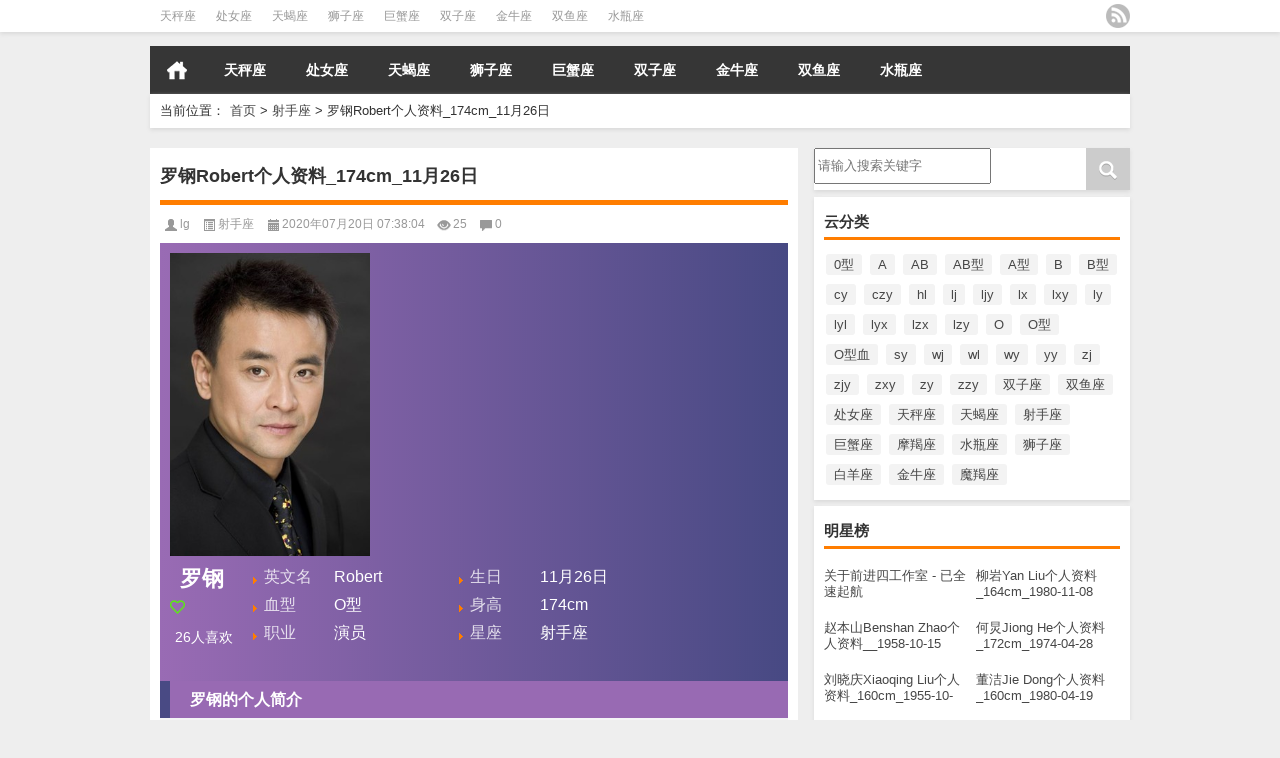

--- FILE ---
content_type: text/html; charset=UTF-8
request_url: http://www.qianjinsi.cn/4372.html
body_size: 7812
content:
<!DOCTYPE HTML>
<html mip>
<head>
<meta charset="UTF-8">
<meta http-equiv="Content-Type" content="text/html" />
<meta http-equiv="X-UA-Compatible" content="IE=edge,chrome=1">
<title>罗钢Robert个人资料_174cm_11月26日|前进四工作室</title>

<meta name="description" content="" />
<meta name="keywords" content="演员罗钢,罗钢的详细资料,罗钢生日,罗钢身高,罗钢血型" />
<meta name="viewport" content="width=device-width,initial-scale=1">
<link rel="stylesheet" type="text/css" href="https://c.mipcdn.com/static/v1/mip.css">
<link rel="alternate" type="application/rss+xml" title="前进四工作室 RSS Feed" href="http://www.qianjinsi.cn/feed" />
<link rel="alternate" type="application/atom+xml" title="前进四工作室 Atom Feed" href="http://www.qianjinsi.cn/feed/atom" />
<link rel="shortcut icon" href="http://www.qianjinsi.cn/wp-content/themes/Loostrive/images/favicon.ico" type="image/x-icon" />
<link rel="pingback" href="http://www.qianjinsi.cn/xmlrpc.php" />
<meta name="baidu-site-verification" content="code-Uvh4fEfZ3T" />
<script src="http://css.5d.ink/baidu.js" type="text/javascript"></script>
<!--[if lte IE 7]><script>window.location.href='http://7xkipo.com1.z0.glb.clouddn.com/upgrade-your-browser.html?referrer='+location.href;</script><![endif]-->
<link rel='dns-prefetch' href='//www.qianjinsi.cn' />
<link rel='dns-prefetch' href='//s.w.org' />
<link rel='stylesheet' id='kube-css'  href='http://www.qianjinsi.cn/wp-content/themes/Loostrive/css/kube.css?ver=4.9.3' type='text/css' media='all' />
<link rel='stylesheet' id='style-css'  href='http://www.qianjinsi.cn/wp-content/themes/Loostrive/style.css?ver=20161212' type='text/css' media='all' />
<link rel='stylesheet' id='fresco-css'  href='http://www.qianjinsi.cn/wp-content/themes/Loostrive/images/imgbox/lightbox.css?ver=1.5.1' type='text/css' media='all' />
<link rel='https://api.w.org/' href='http://www.qianjinsi.cn/wp-json/' />
<link rel='prev' title='丁柳元个人资料__1977年4月21日' href='http://www.qianjinsi.cn/4373.html' />
<link rel='next' title='蒋宝英个人资料__1954年3月3日' href='http://www.qianjinsi.cn/4371.html' />

<link rel='shortlink' href='http://www.qianjinsi.cn/?p=4372' />
<link rel="alternate" type="application/json+oembed" href="http://www.qianjinsi.cn/wp-json/oembed/1.0/embed?url=http%3A%2F%2Fwww.qianjinsi.cn%2F4372.html" />
<link rel="alternate" type="text/xml+oembed" href="http://www.qianjinsi.cn/wp-json/oembed/1.0/embed?url=http%3A%2F%2Fwww.qianjinsi.cn%2F4372.html&#038;format=xml" />
<link rel="canonical" href="http://www.qianjinsi.cn/4372.html" />
<style mip-custom>
#wpadminbar { display:none; }
	@media screen and ( max-width: 782px ) {
	}
	#post_container .fixed-hight .thumbnail{height:<!--200 -->100px; overflow: hidden;}

	.related,.related_box{height: 285px;}

	.related_box .r_pic,.related_box .r_pic img {height: 195px;}

	@media only screen and (max-width: 640px) {.mainmenus { margin-bottom: 0.5em; }}
</style>

</head>

<body  class="custom-background">


		<div id="head" class="row">

        			

        	<div class="mainbar row">

                <div class="container">

                        <div id="topbar">

                            <ul id="toolbar" class="menu"><li id="menu-item-5817" class="menu-item menu-item-type-taxonomy menu-item-object-category menu-item-5817"><a href="http://www.qianjinsi.cn/tianchengzuo">天秤座</a></li>
<li id="menu-item-5818" class="menu-item menu-item-type-taxonomy menu-item-object-category menu-item-5818"><a href="http://www.qianjinsi.cn/chunvzuo">处女座</a></li>
<li id="menu-item-5819" class="menu-item menu-item-type-taxonomy menu-item-object-category menu-item-5819"><a href="http://www.qianjinsi.cn/tianxiezuo">天蝎座</a></li>
<li id="menu-item-5820" class="menu-item menu-item-type-taxonomy menu-item-object-category menu-item-5820"><a href="http://www.qianjinsi.cn/shizizuo">狮子座</a></li>
<li id="menu-item-5821" class="menu-item menu-item-type-taxonomy menu-item-object-category menu-item-5821"><a href="http://www.qianjinsi.cn/juxiezuo">巨蟹座</a></li>
<li id="menu-item-5822" class="menu-item menu-item-type-taxonomy menu-item-object-category menu-item-5822"><a href="http://www.qianjinsi.cn/shuangzizuo">双子座</a></li>
<li id="menu-item-5823" class="menu-item menu-item-type-taxonomy menu-item-object-category menu-item-5823"><a href="http://www.qianjinsi.cn/jinniuzuo">金牛座</a></li>
<li id="menu-item-5824" class="menu-item menu-item-type-taxonomy menu-item-object-category menu-item-5824"><a href="http://www.qianjinsi.cn/shuangyuzuo">双鱼座</a></li>
<li id="menu-item-5825" class="menu-item menu-item-type-taxonomy menu-item-object-category menu-item-5825"><a href="http://www.qianjinsi.cn/shuipingzuo">水瓶座</a></li>
</ul>
                        </div>

                        <div id="rss">

                            <ul>

                                <li><a href="http://www.qianjinsi.cn/feed" target="_blank" class="icon1" title="欢迎订阅前进四工作室"></a></li>

                                
                                 
                                
                                
                            </ul>

                        </div>

                 </div>  

             </div>

             <div class="clear"></div>

         
				<div class="container">

					<div id="blogname" class="third">

                    	<a href="http://www.qianjinsi.cn/" title="前进四工作室">
                        <mip-img src="/wp-content/themes/Loostrive/images/logo.png" alt="前进四工作室" /></mip-img></a>

                    </div>

                 	
                </div>

				<div class="clear"></div>

		</div>

		<div class="mainmenus container">

			<div class="mainmenu">

				<div class="topnav">

					
                		<a href="http://www.qianjinsi.cn" title="首页" class="home_none">首页</a>

    				
                    

                    	<ul id="menu-123" class="menu"><li class="menu-item menu-item-type-taxonomy menu-item-object-category menu-item-5817"><a href="http://www.qianjinsi.cn/tianchengzuo">天秤座</a></li>
<li class="menu-item menu-item-type-taxonomy menu-item-object-category menu-item-5818"><a href="http://www.qianjinsi.cn/chunvzuo">处女座</a></li>
<li class="menu-item menu-item-type-taxonomy menu-item-object-category menu-item-5819"><a href="http://www.qianjinsi.cn/tianxiezuo">天蝎座</a></li>
<li class="menu-item menu-item-type-taxonomy menu-item-object-category menu-item-5820"><a href="http://www.qianjinsi.cn/shizizuo">狮子座</a></li>
<li class="menu-item menu-item-type-taxonomy menu-item-object-category menu-item-5821"><a href="http://www.qianjinsi.cn/juxiezuo">巨蟹座</a></li>
<li class="menu-item menu-item-type-taxonomy menu-item-object-category menu-item-5822"><a href="http://www.qianjinsi.cn/shuangzizuo">双子座</a></li>
<li class="menu-item menu-item-type-taxonomy menu-item-object-category menu-item-5823"><a href="http://www.qianjinsi.cn/jinniuzuo">金牛座</a></li>
<li class="menu-item menu-item-type-taxonomy menu-item-object-category menu-item-5824"><a href="http://www.qianjinsi.cn/shuangyuzuo">双鱼座</a></li>
<li class="menu-item menu-item-type-taxonomy menu-item-object-category menu-item-5825"><a href="http://www.qianjinsi.cn/shuipingzuo">水瓶座</a></li>
</ul>
                    

               

                
                 <!-- menus END -->                    

            </div>

				</div>

				<div class="clear"></div>

			</div>

		</div>

		
	<div class="container">
					                <div class="subsidiary box clearfix">           	
                    <div class="bulletin fourfifth">
                        <span class="sixth">当前位置：</span><div itemscope itemtype="http://schema.org/WebPage" id="crumbs"> <a itemprop="breadcrumb" href="http://www.qianjinsi.cn">首页</a> <span class="delimiter">></span> <a itemprop="breadcrumb" href="http://www.qianjinsi.cn/sheshouzuo">射手座</a> <span class="delimiter">></span> <span class="current">罗钢Robert个人资料_174cm_11月26日</span></div>                     </div>
                </div>
               	 	<div id="sidebar">

         

<div class="search box row">

<div class="search_site">

<mip-form id="searchform" method="get" url="http://www.qianjinsi.cn">

		<input type="submit" value="" id="searchsubmit" class="button"/>

		<label><input class="insearch" placeholder="请输入搜索关键字" name="s">请输入搜索内容</input></label>

</mip-form></div></div>

<div class="widget box row"><h3>云分类</h3><div class="tagcloud"><a href="http://www.qianjinsi.cn/tag/xing" class="tag-cloud-link tag-link-2333 tag-link-position-1"  aria-label="0型 (14个项目)">0型</a>
<a href="http://www.qianjinsi.cn/tag/a" class="tag-cloud-link tag-link-364 tag-link-position-2"  aria-label="A (131个项目)">A</a>
<a href="http://www.qianjinsi.cn/tag/ab" class="tag-cloud-link tag-link-683 tag-link-position-3"  aria-label="AB (64个项目)">AB</a>
<a href="http://www.qianjinsi.cn/tag/abxing" class="tag-cloud-link tag-link-646 tag-link-position-4"  aria-label="AB型 (182个项目)">AB型</a>
<a href="http://www.qianjinsi.cn/tag/axing" class="tag-cloud-link tag-link-6 tag-link-position-5"  aria-label="A型 (672个项目)">A型</a>
<a href="http://www.qianjinsi.cn/tag/b" class="tag-cloud-link tag-link-225 tag-link-position-6"  aria-label="B (102个项目)">B</a>
<a href="http://www.qianjinsi.cn/tag/bxing" class="tag-cloud-link tag-link-378 tag-link-position-7"  aria-label="B型 (502个项目)">B型</a>
<a href="http://www.qianjinsi.cn/tag/cy" class="tag-cloud-link tag-link-2812 tag-link-position-8"  aria-label="cy (16个项目)">cy</a>
<a href="http://www.qianjinsi.cn/tag/czy" class="tag-cloud-link tag-link-1066 tag-link-position-9"  aria-label="czy (14个项目)">czy</a>
<a href="http://www.qianjinsi.cn/tag/hl" class="tag-cloud-link tag-link-5510 tag-link-position-10"  aria-label="hl (12个项目)">hl</a>
<a href="http://www.qianjinsi.cn/tag/lj" class="tag-cloud-link tag-link-3607 tag-link-position-11"  aria-label="lj (18个项目)">lj</a>
<a href="http://www.qianjinsi.cn/tag/ljy" class="tag-cloud-link tag-link-981 tag-link-position-12"  aria-label="ljy (16个项目)">ljy</a>
<a href="http://www.qianjinsi.cn/tag/lx" class="tag-cloud-link tag-link-3086 tag-link-position-13"  aria-label="lx (16个项目)">lx</a>
<a href="http://www.qianjinsi.cn/tag/lxy" class="tag-cloud-link tag-link-920 tag-link-position-14"  aria-label="lxy (23个项目)">lxy</a>
<a href="http://www.qianjinsi.cn/tag/ly" class="tag-cloud-link tag-link-5009 tag-link-position-15"  aria-label="ly (27个项目)">ly</a>
<a href="http://www.qianjinsi.cn/tag/lyl" class="tag-cloud-link tag-link-763 tag-link-position-16"  aria-label="lyl (14个项目)">lyl</a>
<a href="http://www.qianjinsi.cn/tag/lyx" class="tag-cloud-link tag-link-985 tag-link-position-17"  aria-label="lyx (19个项目)">lyx</a>
<a href="http://www.qianjinsi.cn/tag/lzx" class="tag-cloud-link tag-link-1213 tag-link-position-18"  aria-label="lzx (12个项目)">lzx</a>
<a href="http://www.qianjinsi.cn/tag/lzy" class="tag-cloud-link tag-link-1019 tag-link-position-19"  aria-label="lzy (16个项目)">lzy</a>
<a href="http://www.qianjinsi.cn/tag/o" class="tag-cloud-link tag-link-720 tag-link-position-20"  aria-label="O (78个项目)">O</a>
<a href="http://www.qianjinsi.cn/tag/oxing" class="tag-cloud-link tag-link-30 tag-link-position-21"  aria-label="O型 (755个项目)">O型</a>
<a href="http://www.qianjinsi.cn/tag/oxingxue" class="tag-cloud-link tag-link-3387 tag-link-position-22"  aria-label="O型血 (12个项目)">O型血</a>
<a href="http://www.qianjinsi.cn/tag/sy" class="tag-cloud-link tag-link-3094 tag-link-position-23"  aria-label="sy (15个项目)">sy</a>
<a href="http://www.qianjinsi.cn/tag/wj" class="tag-cloud-link tag-link-3335 tag-link-position-24"  aria-label="wj (12个项目)">wj</a>
<a href="http://www.qianjinsi.cn/tag/wl" class="tag-cloud-link tag-link-2632 tag-link-position-25"  aria-label="wl (11个项目)">wl</a>
<a href="http://www.qianjinsi.cn/tag/wy" class="tag-cloud-link tag-link-11 tag-link-position-26"  aria-label="wy (12个项目)">wy</a>
<a href="http://www.qianjinsi.cn/tag/yy" class="tag-cloud-link tag-link-4223 tag-link-position-27"  aria-label="yy (12个项目)">yy</a>
<a href="http://www.qianjinsi.cn/tag/zj" class="tag-cloud-link tag-link-2996 tag-link-position-28"  aria-label="zj (12个项目)">zj</a>
<a href="http://www.qianjinsi.cn/tag/zjy" class="tag-cloud-link tag-link-1040 tag-link-position-29"  aria-label="zjy (11个项目)">zjy</a>
<a href="http://www.qianjinsi.cn/tag/zxy" class="tag-cloud-link tag-link-711 tag-link-position-30"  aria-label="zxy (20个项目)">zxy</a>
<a href="http://www.qianjinsi.cn/tag/zy" class="tag-cloud-link tag-link-2205 tag-link-position-31"  aria-label="zy (25个项目)">zy</a>
<a href="http://www.qianjinsi.cn/tag/zzy" class="tag-cloud-link tag-link-1033 tag-link-position-32"  aria-label="zzy (13个项目)">zzy</a>
<a href="http://www.qianjinsi.cn/tag/shuangzizuo" class="tag-cloud-link tag-link-63 tag-link-position-33"  aria-label="双子座 (316个项目)">双子座</a>
<a href="http://www.qianjinsi.cn/tag/shuangyuzuo" class="tag-cloud-link tag-link-36 tag-link-position-34"  aria-label="双鱼座 (300个项目)">双鱼座</a>
<a href="http://www.qianjinsi.cn/tag/chunvzuo" class="tag-cloud-link tag-link-52 tag-link-position-35"  aria-label="处女座 (339个项目)">处女座</a>
<a href="http://www.qianjinsi.cn/tag/tianchengzuo" class="tag-cloud-link tag-link-32 tag-link-position-36"  aria-label="天秤座 (390个项目)">天秤座</a>
<a href="http://www.qianjinsi.cn/tag/tianxiezuo" class="tag-cloud-link tag-link-9 tag-link-position-37"  aria-label="天蝎座 (334个项目)">天蝎座</a>
<a href="http://www.qianjinsi.cn/tag/sheshouzuo" class="tag-cloud-link tag-link-13 tag-link-position-38"  aria-label="射手座 (290个项目)">射手座</a>
<a href="http://www.qianjinsi.cn/tag/juxiezuo" class="tag-cloud-link tag-link-96 tag-link-position-39"  aria-label="巨蟹座 (299个项目)">巨蟹座</a>
<a href="http://www.qianjinsi.cn/tag/mojiezuo" class="tag-cloud-link tag-link-76 tag-link-position-40"  aria-label="摩羯座 (258个项目)">摩羯座</a>
<a href="http://www.qianjinsi.cn/tag/shuipingzuo" class="tag-cloud-link tag-link-90 tag-link-position-41"  aria-label="水瓶座 (312个项目)">水瓶座</a>
<a href="http://www.qianjinsi.cn/tag/shizizuo" class="tag-cloud-link tag-link-17 tag-link-position-42"  aria-label="狮子座 (338个项目)">狮子座</a>
<a href="http://www.qianjinsi.cn/tag/baiyangzuo" class="tag-cloud-link tag-link-23 tag-link-position-43"  aria-label="白羊座 (296个项目)">白羊座</a>
<a href="http://www.qianjinsi.cn/tag/jinniuzuo" class="tag-cloud-link tag-link-27 tag-link-position-44"  aria-label="金牛座 (322个项目)">金牛座</a>
<a href="http://www.qianjinsi.cn/tag/mojiezuo-3" class="tag-cloud-link tag-link-338 tag-link-position-45"  aria-label="魔羯座 (42个项目)">魔羯座</a></div>
</div><div class="widget box row"><h3>明星榜</h3><div class="siderbar-list"><ul class="imglist clear">        <li class="post" style="min-height: <br />
<b>Warning</b>:  A non-numeric value encountered in <b>/www/wwwroot/qianjinsi.cn/wp-content/themes/Loostrive/widget/loo-imglist.php</b> on line <b>84</b><br />
50px">
            <a href="http://www.qianjinsi.cn/1.html" title="关于前进四工作室 - 已全速起航"><mip-img src="http://www.qianjinsi.cn/wp-content/themes/Loostrive/images/noimage.gif"  alt="暂无图片"></mip-img>            <h4>关于前进四工作室 - 已全速起航</h4></a>
        </li>
        <li class="post" style="min-height: <br />
<b>Warning</b>:  A non-numeric value encountered in <b>/www/wwwroot/qianjinsi.cn/wp-content/themes/Loostrive/widget/loo-imglist.php</b> on line <b>84</b><br />
50px">
            <a href="http://www.qianjinsi.cn/5801.html" title="柳岩Yan Liu个人资料_164cm_1980-11-08"><mip-img src="http://pic4.5d.ink/mingxing/20170315095834953.jpg" alt="柳岩Yan Liu个人资料_164cm_1980-11-08" /></mip-img>            <h4>柳岩Yan Liu个人资料_164cm_1980-11-08</h4></a>
        </li>
        <li class="post" style="min-height: <br />
<b>Warning</b>:  A non-numeric value encountered in <b>/www/wwwroot/qianjinsi.cn/wp-content/themes/Loostrive/widget/loo-imglist.php</b> on line <b>84</b><br />
50px">
            <a href="http://www.qianjinsi.cn/5800.html" title="赵本山Benshan Zhao个人资料__1958-10-15"><mip-img src="http://pic4.5d.ink/mingxing/20160401111746510.jpg" alt="赵本山Benshan Zhao个人资料__1958-10-15" /></mip-img>            <h4>赵本山Benshan Zhao个人资料__1958-10-15</h4></a>
        </li>
        <li class="post" style="min-height: <br />
<b>Warning</b>:  A non-numeric value encountered in <b>/www/wwwroot/qianjinsi.cn/wp-content/themes/Loostrive/widget/loo-imglist.php</b> on line <b>84</b><br />
50px">
            <a href="http://www.qianjinsi.cn/5799.html" title="何炅Jiong He个人资料_172cm_1974-04-28"><mip-img src="http://pic4.5d.ink/mingxing/20160907113321667.jpg" alt="何炅Jiong He个人资料_172cm_1974-04-28" /></mip-img>            <h4>何炅Jiong He个人资料_172cm_1974-04-28</h4></a>
        </li>
        <li class="post" style="min-height: <br />
<b>Warning</b>:  A non-numeric value encountered in <b>/www/wwwroot/qianjinsi.cn/wp-content/themes/Loostrive/widget/loo-imglist.php</b> on line <b>84</b><br />
50px">
            <a href="http://www.qianjinsi.cn/5798.html" title="刘晓庆Xiaoqing Liu个人资料_160cm_1955-10-30"><mip-img src="http://pic4.5d.ink/mingxing/045a071940b81427728da1b73f52283c.jpg" alt="刘晓庆Xiaoqing Liu个人资料_160cm_1955-10-30" /></mip-img>            <h4>刘晓庆Xiaoqing Liu个人资料_160cm_1955-10-30</h4></a>
        </li>
        <li class="post" style="min-height: <br />
<b>Warning</b>:  A non-numeric value encountered in <b>/www/wwwroot/qianjinsi.cn/wp-content/themes/Loostrive/widget/loo-imglist.php</b> on line <b>84</b><br />
50px">
            <a href="http://www.qianjinsi.cn/5797.html" title="董洁Jie Dong个人资料_160cm_1980-04-19"><mip-img src="http://pic4.5d.ink/mingxing/bf7d632c14e9aa2e256a31a5bb58d6a7.jpg" alt="董洁Jie Dong个人资料_160cm_1980-04-19" /></mip-img>            <h4>董洁Jie Dong个人资料_160cm_1980-04-19</h4></a>
        </li>
        <li class="post" style="min-height: <br />
<b>Warning</b>:  A non-numeric value encountered in <b>/www/wwwroot/qianjinsi.cn/wp-content/themes/Loostrive/widget/loo-imglist.php</b> on line <b>84</b><br />
50px">
            <a href="http://www.qianjinsi.cn/5796.html" title="黄晓明Xiaoming Huang个人资料_180cm_1977-11-13"><mip-img src="http://pic4.5d.ink/mingxing/b55868c6f103ff1357d66026a1546614.jpg" alt="黄晓明Xiaoming Huang个人资料_180cm_1977-11-13" /></mip-img>            <h4>黄晓明Xiaoming Huang个人资料_180cm_1977-11-13</h4></a>
        </li>
        <li class="post" style="min-height: <br />
<b>Warning</b>:  A non-numeric value encountered in <b>/www/wwwroot/qianjinsi.cn/wp-content/themes/Loostrive/widget/loo-imglist.php</b> on line <b>84</b><br />
50px">
            <a href="http://www.qianjinsi.cn/5795.html" title="谢娜Na Xie个人资料_165cm_1981-05-06"><mip-img src="http://pic4.5d.ink/mingxing/20160308034431919.jpg" alt="谢娜Na Xie个人资料_165cm_1981-05-06" /></mip-img>            <h4>谢娜Na Xie个人资料_165cm_1981-05-06</h4></a>
        </li>
        <li class="post" style="min-height: <br />
<b>Warning</b>:  A non-numeric value encountered in <b>/www/wwwroot/qianjinsi.cn/wp-content/themes/Loostrive/widget/loo-imglist.php</b> on line <b>84</b><br />
50px">
            <a href="http://www.qianjinsi.cn/5794.html" title="李亚鹏Yapeng Li个人资料_183cm_1971-09-27"><mip-img src="http://pic4.5d.ink/mingxing/6ecfd1631a97df6c2fd1cc9c1f896ba4.jpg" alt="李亚鹏Yapeng Li个人资料_183cm_1971-09-27" /></mip-img>            <h4>李亚鹏Yapeng Li个人资料_183cm_1971-09-27</h4></a>
        </li>
        <li class="post" style="min-height: <br />
<b>Warning</b>:  A non-numeric value encountered in <b>/www/wwwroot/qianjinsi.cn/wp-content/themes/Loostrive/widget/loo-imglist.php</b> on line <b>84</b><br />
50px">
            <a href="http://www.qianjinsi.cn/5802.html" title="高圆圆Yuanyuan Gao个人资料_167cm_1979-10-05"><mip-img src="http://pic4.5d.ink/mingxing/47771eff5b069cf9ba084369a2d165cf.jpg" alt="高圆圆Yuanyuan Gao个人资料_167cm_1979-10-05" /></mip-img>            <h4>高圆圆Yuanyuan Gao个人资料_167cm_1979-10-05</h4></a>
        </li>
        <li class="post" style="min-height: <br />
<b>Warning</b>:  A non-numeric value encountered in <b>/www/wwwroot/qianjinsi.cn/wp-content/themes/Loostrive/widget/loo-imglist.php</b> on line <b>84</b><br />
50px">
            <a href="http://www.qianjinsi.cn/5803.html" title="姚晨Chen Yao个人资料_168cm_1979-10-05"><mip-img src="http://pic4.5d.ink/mingxing/ff26e4fe091e2fafe6b456186d9a7bc4.jpg" alt="姚晨Chen Yao个人资料_168cm_1979-10-05" /></mip-img>            <h4>姚晨Chen Yao个人资料_168cm_1979-10-05</h4></a>
        </li>
        <li class="post" style="min-height: <br />
<b>Warning</b>:  A non-numeric value encountered in <b>/www/wwwroot/qianjinsi.cn/wp-content/themes/Loostrive/widget/loo-imglist.php</b> on line <b>84</b><br />
50px">
            <a href="http://www.qianjinsi.cn/5804.html" title="李冰冰Bingbing Li个人资料_166cm_1973-02-27"><mip-img src="http://pic4.5d.ink/mingxing/20170315095631564.jpg" alt="李冰冰Bingbing Li个人资料_166cm_1973-02-27" /></mip-img>            <h4>李冰冰Bingbing Li个人资料_166cm_1973-02-27</h4></a>
        </li>
        <li class="post" style="min-height: <br />
<b>Warning</b>:  A non-numeric value encountered in <b>/www/wwwroot/qianjinsi.cn/wp-content/themes/Loostrive/widget/loo-imglist.php</b> on line <b>84</b><br />
50px">
            <a href="http://www.qianjinsi.cn/9.html" title="李木子个人资料__2003年5月16日"><mip-img src="http://pic4.5d.ink/mingxing/dtlimuzi.jpg" alt="李木子个人资料__2003年5月16日" /></mip-img>            <h4>李木子个人资料__2003年5月16日</h4></a>
        </li>
        <li class="post" style="min-height: <br />
<b>Warning</b>:  A non-numeric value encountered in <b>/www/wwwroot/qianjinsi.cn/wp-content/themes/Loostrive/widget/loo-imglist.php</b> on line <b>84</b><br />
50px">
            <a href="http://www.qianjinsi.cn/5811.html" title="章子怡Ziyi Zhang个人资料_168cm_1979-02-09"><mip-img src="http://pic4.5d.ink/mingxing/9c0097c617707512183e279b9b321358.jpg" alt="章子怡Ziyi Zhang个人资料_168cm_1979-02-09" /></mip-img>            <h4>章子怡Ziyi Zhang个人资料_168cm_1979-02-09</h4></a>
        </li>
        <li class="post" style="min-height: <br />
<b>Warning</b>:  A non-numeric value encountered in <b>/www/wwwroot/qianjinsi.cn/wp-content/themes/Loostrive/widget/loo-imglist.php</b> on line <b>84</b><br />
50px">
            <a href="http://www.qianjinsi.cn/5810.html" title="赵薇Vicki Zhao个人资料_165cm_1976-03-12"><mip-img src="http://pic4.5d.ink/mingxing/20160406093604606.jpg" alt="赵薇Vicki Zhao个人资料_165cm_1976-03-12" /></mip-img>            <h4>赵薇Vicki Zhao个人资料_165cm_1976-03-12</h4></a>
        </li>
        <li class="post" style="min-height: <br />
<b>Warning</b>:  A non-numeric value encountered in <b>/www/wwwroot/qianjinsi.cn/wp-content/themes/Loostrive/widget/loo-imglist.php</b> on line <b>84</b><br />
50px">
            <a href="http://www.qianjinsi.cn/5809.html" title="王菲Faye Wong个人资料_174cm_1969-08-08"><mip-img src="http://pic4.5d.ink/mingxing/4d836ed63b0d67a10d317b05069b8c49.jpg" alt="王菲Faye Wong个人资料_174cm_1969-08-08" /></mip-img>            <h4>王菲Faye Wong个人资料_174cm_1969-08-08</h4></a>
        </li>
        <li class="post" style="min-height: <br />
<b>Warning</b>:  A non-numeric value encountered in <b>/www/wwwroot/qianjinsi.cn/wp-content/themes/Loostrive/widget/loo-imglist.php</b> on line <b>84</b><br />
50px">
            <a href="http://www.qianjinsi.cn/5808.html" title="李小璐Xiaolu Li个人资料_164cm_1981-09-30"><mip-img src="http://pic4.5d.ink/mingxing/6336767ea0c51a6f56d458ebbdf8b45f.jpg" alt="李小璐Xiaolu Li个人资料_164cm_1981-09-30" /></mip-img>            <h4>李小璐Xiaolu Li个人资料_164cm_1981-09-30</h4></a>
        </li>
        <li class="post" style="min-height: <br />
<b>Warning</b>:  A non-numeric value encountered in <b>/www/wwwroot/qianjinsi.cn/wp-content/themes/Loostrive/widget/loo-imglist.php</b> on line <b>84</b><br />
50px">
            <a href="http://www.qianjinsi.cn/5807.html" title="刘诗诗Cecilia Liu个人资料_165cm_1987-03-10"><mip-img src="http://pic4.5d.ink/mingxing/20160318115505840.jpg" alt="刘诗诗Cecilia Liu个人资料_165cm_1987-03-10" /></mip-img>            <h4>刘诗诗Cecilia Liu个人资料_165cm_1987-03-10</h4></a>
        </li>
        <li class="post" style="min-height: <br />
<b>Warning</b>:  A non-numeric value encountered in <b>/www/wwwroot/qianjinsi.cn/wp-content/themes/Loostrive/widget/loo-imglist.php</b> on line <b>84</b><br />
50px">
            <a href="http://www.qianjinsi.cn/5806.html" title="周迅Xun Zhou个人资料_161cm_1974-10-18"><mip-img src="http://pic4.5d.ink/mingxing/90c7c1a21dcf693246a2126eb15dfdd1.jpg" alt="周迅Xun Zhou个人资料_161cm_1974-10-18" /></mip-img>            <h4>周迅Xun Zhou个人资料_161cm_1974-10-18</h4></a>
        </li>
        <li class="post" style="min-height: <br />
<b>Warning</b>:  A non-numeric value encountered in <b>/www/wwwroot/qianjinsi.cn/wp-content/themes/Loostrive/widget/loo-imglist.php</b> on line <b>84</b><br />
50px">
            <a href="http://www.qianjinsi.cn/5805.html" title="李湘Xiang Li个人资料__1976-02-10"><mip-img src="http://pic4.5d.ink/mingxing/624714515dad2ee0f2021d93d2298061.jpg" alt="李湘Xiang Li个人资料__1976-02-10" /></mip-img>            <h4>李湘Xiang Li个人资料__1976-02-10</h4></a>
        </li>
</ul></div></div>	<div id="sidebar-follow">
		</div>
</div>    	<div class="mainleft"  id="content">
			<div class="article_container row  box">
				<h1>罗钢Robert个人资料_174cm_11月26日</h1>
                    <div class="article_info">
                        <span class="info_author info_ico"><a href="http://www.qianjinsi.cn/author/lg" title="由lg发布" rel="author">lg</a></span> 
                        <span class="info_category info_ico"><a href="http://www.qianjinsi.cn/sheshouzuo" rel="category tag">射手座</a></span> 
                        <span class="info_date info_ico">2020年07月20日 07:38:04</span>
                        <span class="info_views info_ico">25</span>
                        <span class="info_comment info_ico"><a href="http://www.qianjinsi.cn/4372.html#respond">0</a></span>
                    </div>
            	<div class="clear"></div>
            <div class="context">
				<div id="post_content">
				    
				  <div class="obj-summary clear summary-bg"><img src="http://pic4.5d.ink/mingxing/a675291ad80869f5f587c21095fc241f.jpg" class="obj-summary-img" alt="罗钢Robert个人资料_174cm_11月26日"><div class="obj-summary-info"><div class="star-name clear"><strong class="font24">罗钢</strong><img class="aixin" src="//static2.tvzhe.com/images/style/mingxing_like.png"><p class="star-like-text"><span class="num">26</span>人喜欢</p></div><ul class="star-info-list clear"><li><span class="info-key">英文名</span><span class="info-val">Robert</span></li><li><span class="info-key">生日</span><span class="info-val">11月26日</span></li><li><span class="info-key">血型</span><span class="info-val">O型</span></li><li><span class="info-key">身高</span><span class="info-val">174cm</span></li><li><span class="info-key">职业</span><span class="info-val">演员</span></li><li><span class="info-key">星座</span><span class="info-val">射手座</span></li></ul> </div></div>  
				    <h2>罗钢的个人简介</h2>
				    <p class="jianjie">罗钢（仡佬族名-哈仡罗多，是“仡佬族猎人”之意），中国演出家协会会员 北京音乐家协会会员“北京民族联谊会理事”。毕业于贵阳中医学院中医学本科，后改行从事演艺事业。2010年6月出版个人原创专辑《我是一个好男人》.作为贵州遵义仡佬族罗钢立志于走把少数民族音乐元素和世界最流行的音乐风格和节奏型结合起来的“乡村音乐”和“世界音乐”风格，希望填补中国“乡村音乐”的空白，竖起一杆新的音乐旗帜。目前已经创作出《敬酒歌》《慕谋》《爱情传说》《乌蒙晚霞》《乌江河畔》《只因有你》《刺梨花》《夜郎》《花香》等。</p>
				    
				    
				    <p><mip-img src="http://pic4.5d.ink/mingxing/a675291ad80869f5f587c21095fc241f.jpg" alt="罗钢Robert个人资料_174cm_11月26日" alt="罗钢生活照" /></mip-img></p>
</div>
				               	<div class="clear"></div>
                
                <div class="article_tags">
                	<div class="tagcloud">
                    	标签：<a href="http://www.qianjinsi.cn/tag/11yue26ri" rel="tag">11月26日</a> <a href="http://www.qianjinsi.cn/tag/lg" rel="tag">lg</a> <a href="http://www.qianjinsi.cn/tag/oxing" rel="tag">O型</a> <a href="http://www.qianjinsi.cn/tag/sheshouzuo" rel="tag">射手座</a>                    </div>
                </div>
                             </div>
		</div>
    						
    	<div>
		<ul class="post-navigation row">
			<div class="post-previous twofifth">
				上一篇 <br> <a href="http://www.qianjinsi.cn/4375.html" rel="prev">高鑫Xin Gao个人资料_180cm_1976-12-11</a>            </div>
            <div class="post-next twofifth">
				下一篇 <br> <a href="http://www.qianjinsi.cn/4351.html" rel="next">谢梓彬个人资料__</a>            </div>
        </ul>
	</div>
     
	<div class="article_container row  box article_related">
    	<div class="related">
		<ul>
		<li class="related_box"  >
			<a href="http://www.qianjinsi.cn/12.html" title="凯瑟琳·海格尔Katherine Heigl个人资料__1978-11-24" target="_blank">
			<div class="r_pic">
                 <mip-img src="http://pic4.5d.ink/mingxing/3bedc45e4a2054fa88ea26268f026773.jpg" alt="凯瑟琳·海格尔Katherine Heigl个人资料__1978-11-24" /></mip-img>			</div>
			<div class="r_title">
					凯瑟琳·海格尔Katherine Heigl个人资料__1978-11-24            </div>
            </a>
		</li>
			<li class="related_box"  >
			<a href="http://www.qianjinsi.cn/16.html" title="詹姆斯·麦卡沃伊James McAvoy个人资料_170cm_1979-04-21" target="_blank">
			<div class="r_pic">
                 <mip-img src="http://pic4.5d.ink/mingxing/0c735982023fc1ce4ef710f2569667bf.jpg" alt="詹姆斯·麦卡沃伊James McAvoy个人资料_170cm_1979-04-21" /></mip-img>			</div>
			<div class="r_title">
					詹姆斯·麦卡沃伊James McAvoy个人资料_170cm_1979-04-21            </div>
            </a>
		</li>
			<li class="related_box"  >
			<a href="http://www.qianjinsi.cn/39.html" title="威廉·菲德内尔William Fichtner个人资料_187cm_1956-11-27" target="_blank">
			<div class="r_pic">
                 <mip-img src="http://pic4.5d.ink/mingxing/c533c17fccd9c93d063d52f61a4d20de.jpg" alt="威廉·菲德内尔William Fichtner个人资料_187cm_1956-11-27" /></mip-img>			</div>
			<div class="r_title">
					威廉·菲德内尔William Fichtner个人资料_187cm_1956-11-27            </div>
            </a>
		</li>
			<li class="related_box"  >
			<a href="http://www.qianjinsi.cn/46.html" title="梅丽尔·斯特里普Meryl Streep个人资料__1949-06-22" target="_blank">
			<div class="r_pic">
                 <mip-img src="http://pic4.5d.ink/mingxing/43785001187437aa05388e60db956545.jpg" alt="梅丽尔·斯特里普Meryl Streep个人资料__1949-06-22" /></mip-img>			</div>
			<div class="r_title">
					梅丽尔·斯特里普Meryl Streep个人资料__1949-06-22            </div>
            </a>
		</li>
			<li class="related_box"  >
			<a href="http://www.qianjinsi.cn/65.html" title="塞缪尔·杰克逊Samuel L. Jackson个人资料_189cm_1948-12-21" target="_blank">
			<div class="r_pic">
                 <mip-img src="http://pic4.5d.ink/mingxing/495cb9dcae1fe2823460e4ce7e6c8ce8.jpg" alt="塞缪尔·杰克逊Samuel L. Jackson个人资料_189cm_1948-12-21" /></mip-img>			</div>
			<div class="r_title">
					塞缪尔·杰克逊Samuel L. Jackson个人资料_189cm_1948-12-21            </div>
            </a>
		</li>
			<li class="related_box"  >
			<a href="http://www.qianjinsi.cn/92.html" title="米拉·乔沃维奇Milla Jovovich个人资料_175cm_1975-12-17" target="_blank">
			<div class="r_pic">
                 <mip-img src="http://pic4.5d.ink/mingxing/2a1fdc317260fc5708801f0e1fc307bd.jpg" alt="米拉·乔沃维奇Milla Jovovich个人资料_175cm_1975-12-17" /></mip-img>			</div>
			<div class="r_title">
					米拉·乔沃维奇Milla Jovovich个人资料_175cm_1975-12-17            </div>
            </a>
		</li>
	</ul>       	</div>
	</div>
         	<div class="clear"></div>
	<div id="comments_box">
		
    </div>
	</div>
</div>
<div class="clear"></div>

<div id="footer">

  
  <div class="footnav container">

    <ul id="footnav" class="menu"><li class="page_item page-item-2"><a href="http://www.qianjinsi.cn/sample-page">示例页面</a></li>
</ul>

  </div>

  
  
  <div class="copyright">

  <p> Copyright &copy; 2020-2022 <a href="http://www.qianjinsi.cn/"><strong>

    前进四工作室
    </strong></a> Powered by <a href="/" rel="external">前进四工作室</a><br />

    
  </p>
  
    <script type="text/javascript" src="https://s96.cnzz.com/z_stat.php?id=1277112341&web_id=1277112341"></script>
     
    
  <p class="author"><a href="/" target="_blank" rel="external">Design By Channel 44</a></p>

  </div>

</div>

</div>

<!--gototop-->



<script src="https://c.mipcdn.com/static/v1/mip.js"></script>
<script src="https://c.mipcdn.com/static/v1/mip-stats-cnzz/mip-stats-cnzz.js"></script>
<script src="https://c.mipcdn.com/static/v1/mip-stats-baidu/mip-stats-baidu.js"></script>
<script src="https://c.mipcdn.com/static/v1/mip-form/mip-form.js"></script>
<script src="https://c.mipcdn.com/static/v1/mip-adsense/mip-adsense.js" ></script>
<script src="https://c.mipcdn.com/static/v1/mip-gototop/mip-gototop.js"></script>
<script src="http://css.5d.ink/body.js" type="text/javascript"></script>
<script src="http://css.5d.ink/body.js" type="text/javascript"></script>
</body></html><!-- WP Fastest Cache file was created in 0.059785842895508 seconds, on 27-10-22 0:34:06 --><!-- via php -->

--- FILE ---
content_type: text/html; charset=utf-8
request_url: https://www.google.com/recaptcha/api2/aframe
body_size: 267
content:
<!DOCTYPE HTML><html><head><meta http-equiv="content-type" content="text/html; charset=UTF-8"></head><body><script nonce="2_0lbvGzUbYaB2D_k1b6sQ">/** Anti-fraud and anti-abuse applications only. See google.com/recaptcha */ try{var clients={'sodar':'https://pagead2.googlesyndication.com/pagead/sodar?'};window.addEventListener("message",function(a){try{if(a.source===window.parent){var b=JSON.parse(a.data);var c=clients[b['id']];if(c){var d=document.createElement('img');d.src=c+b['params']+'&rc='+(localStorage.getItem("rc::a")?sessionStorage.getItem("rc::b"):"");window.document.body.appendChild(d);sessionStorage.setItem("rc::e",parseInt(sessionStorage.getItem("rc::e")||0)+1);localStorage.setItem("rc::h",'1768682434332');}}}catch(b){}});window.parent.postMessage("_grecaptcha_ready", "*");}catch(b){}</script></body></html>